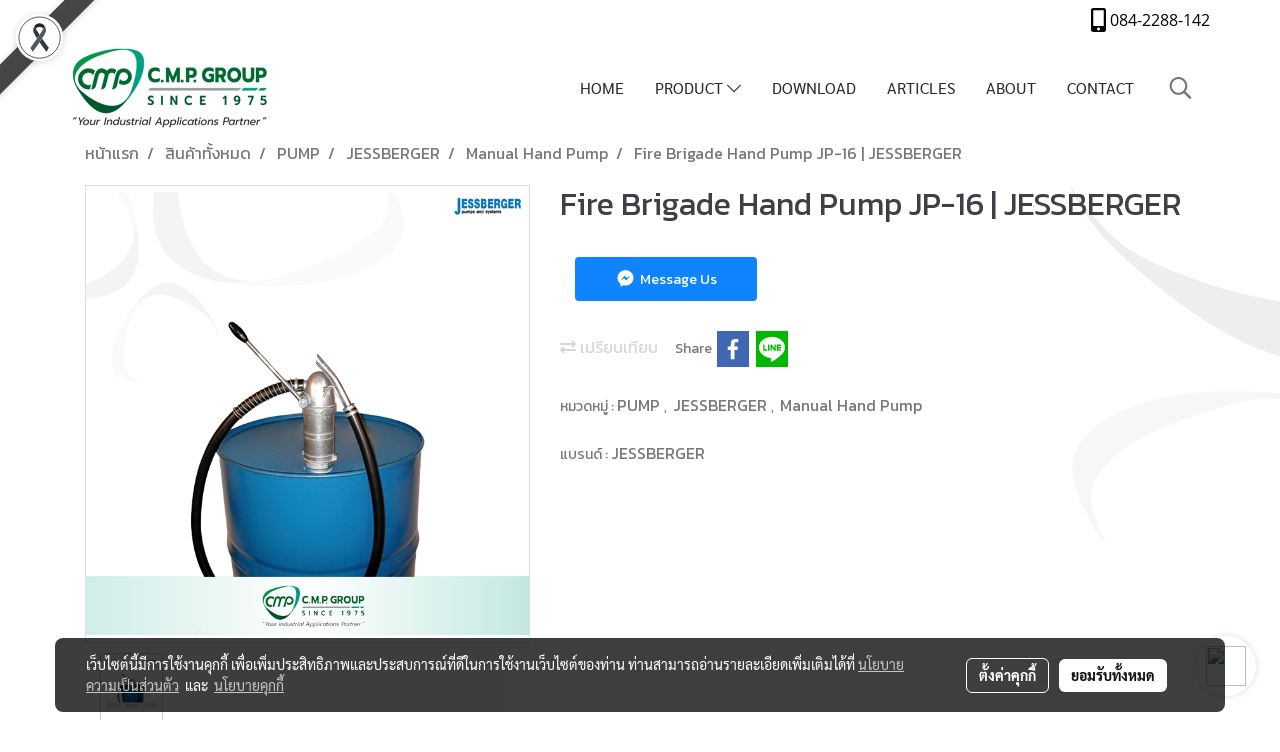

--- FILE ---
content_type: text/html; charset=UTF-8
request_url: https://www.cmpthai.com/page/page_product_item/ajaxPageProductItemController.php
body_size: 320
content:
{"userid":173931,"keydirect":"h07HtATRkFSXda0I","productID":"24476","productSkuID":"31651","skuID":"31651","sku":"SKU : PUM0601-JP-16","productCode":"PUM0601-JP-16","weight":"0","price":"<div class=\"row mb-3 mb-md-3\"><\/div>\n      <div class=\"marginInner d-md-none mb-3 mb-md-0\"><div class=\"dividerFix\"><\/div><\/div>","stock":"","cross":"0","newUrl":"\/product\/24476-31651\/pump-jessberger-jp16","cart":0,"isHaveWishlist":0,"stringAttribute":"","promotionList":"<div class=\"row mb-3 mb-md-3\"><\/div>\n      <div class=\"marginInner d-md-none mb-3 mb-md-0\"><div class=\"dividerFix\"><\/div><\/div>","flashsale":"","flashsaletimeremain":"null","flashsale_warn":"","productsell":"<p style='border-left: 1px solid #CCCCCC; padding-left: 10px;'>\u0e02\u0e32\u0e22\u0e41\u0e25\u0e49\u0e27 0 \u0e0a\u0e34\u0e49\u0e19<\/p>","configProductSell":"0"}

--- FILE ---
content_type: text/html; charset=UTF-8
request_url: https://www.cmpthai.com/page/page_product_item/ajaxPageProductItemController.php
body_size: 141
content:
[{"image_url":"Jessberger\/jbg_mhp_FireBrigadeHandPump_JP16.png","image_title":"Pump Jessberger FireBrigadeHandPump JP16","image_alt":"Pump Jessberger FireBrigadeHandPump JP16","product_type_id":"1","image_url_thmb":"https:\/\/image.makewebcdn.com\/makeweb\/r_60x60\/s72p9Sv0Z\/Jessberger\/jbg_mhp_FireBrigadeHandPump_JP16.png?v=202405291424","image_url_full":"https:\/\/image.makewebcdn.com\/makeweb\/m_1920x0\/s72p9Sv0Z\/Jessberger\/jbg_mhp_FireBrigadeHandPump_JP16.png?v=202405291424","product_name":"Fire Brigade Hand Pump JP-16 | JESSBERGER"}]